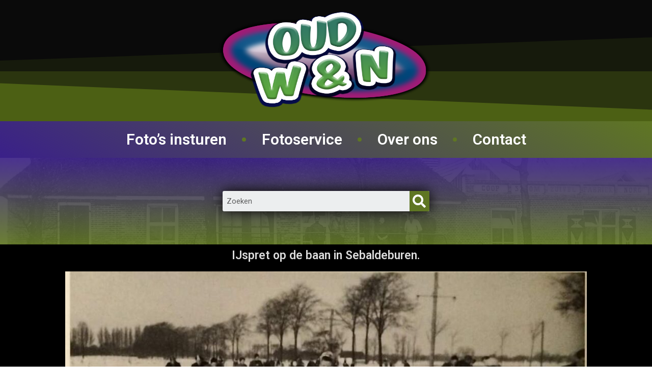

--- FILE ---
content_type: text/html; charset=UTF-8
request_url: https://oudwesterkwartiernoordenveld.nl/2023/01/29/ijspret-op-de-baan-in-sebaldeburen/
body_size: 12580
content:
<!DOCTYPE html>
<html class="html" lang="nl-NL">
<head>
	<meta charset="UTF-8">
	<link rel="profile" href="https://gmpg.org/xfn/11">

	<meta name='robots' content='index, follow, max-image-preview:large, max-snippet:-1, max-video-preview:-1' />
<meta name="viewport" content="width=device-width, initial-scale=1">
	<!-- This site is optimized with the Yoast SEO plugin v22.2 - https://yoast.com/wordpress/plugins/seo/ -->
	<title>IJspret op de baan in Sebaldeburen. - Oud Westerkwartier en Noordenveld</title>
	<link rel="canonical" href="https://oudwesterkwartiernoordenveld.nl/2023/01/29/ijspret-op-de-baan-in-sebaldeburen/" />
	<meta property="og:locale" content="nl_NL" />
	<meta property="og:type" content="article" />
	<meta property="og:title" content="IJspret op de baan in Sebaldeburen. - Oud Westerkwartier en Noordenveld" />
	<meta property="og:description" content="IJspret op de baan in Sebaldeburen. Moeder leert dochter de eerste wankele streken op het gladde ijs." />
	<meta property="og:url" content="https://oudwesterkwartiernoordenveld.nl/2023/01/29/ijspret-op-de-baan-in-sebaldeburen/" />
	<meta property="og:site_name" content="Oud Westerkwartier en Noordenveld" />
	<meta property="article:published_time" content="2023-01-29T13:33:15+00:00" />
	<meta property="article:modified_time" content="2023-01-29T13:33:16+00:00" />
	<meta property="og:image" content="https://oudwesterkwartiernoordenveld.nl/wp-content/uploads/2023/01/FB_IMG_1674999027482_wm.jpg" />
	<meta property="og:image:width" content="1080" />
	<meta property="og:image:height" content="721" />
	<meta property="og:image:type" content="image/jpeg" />
	<meta name="author" content="Gerard Van der Velde" />
	<meta name="twitter:card" content="summary_large_image" />
	<meta name="twitter:label1" content="Geschreven door" />
	<meta name="twitter:data1" content="Gerard Van der Velde" />
	<meta name="twitter:label2" content="Geschatte leestijd" />
	<meta name="twitter:data2" content="1 minuut" />
	<script type="application/ld+json" class="yoast-schema-graph">{"@context":"https://schema.org","@graph":[{"@type":"Article","@id":"https://oudwesterkwartiernoordenveld.nl/2023/01/29/ijspret-op-de-baan-in-sebaldeburen/#article","isPartOf":{"@id":"https://oudwesterkwartiernoordenveld.nl/2023/01/29/ijspret-op-de-baan-in-sebaldeburen/"},"author":{"name":"Gerard Van der Velde","@id":"https://oudwesterkwartiernoordenveld.nl/#/schema/person/e11a36b5dcf6dcba7665ff98b9e545e1"},"headline":"IJspret op de baan in Sebaldeburen.","datePublished":"2023-01-29T13:33:15+00:00","dateModified":"2023-01-29T13:33:16+00:00","mainEntityOfPage":{"@id":"https://oudwesterkwartiernoordenveld.nl/2023/01/29/ijspret-op-de-baan-in-sebaldeburen/"},"wordCount":23,"commentCount":0,"publisher":{"@id":"https://oudwesterkwartiernoordenveld.nl/#organization"},"image":{"@id":"https://oudwesterkwartiernoordenveld.nl/2023/01/29/ijspret-op-de-baan-in-sebaldeburen/#primaryimage"},"thumbnailUrl":"https://oudwesterkwartiernoordenveld.nl/wp-content/uploads/2023/01/FB_IMG_1674999027482_wm.jpg","articleSection":["Westerkwartier"],"inLanguage":"nl-NL","potentialAction":[{"@type":"CommentAction","name":"Comment","target":["https://oudwesterkwartiernoordenveld.nl/2023/01/29/ijspret-op-de-baan-in-sebaldeburen/#respond"]}]},{"@type":"WebPage","@id":"https://oudwesterkwartiernoordenveld.nl/2023/01/29/ijspret-op-de-baan-in-sebaldeburen/","url":"https://oudwesterkwartiernoordenveld.nl/2023/01/29/ijspret-op-de-baan-in-sebaldeburen/","name":"IJspret op de baan in Sebaldeburen. - Oud Westerkwartier en Noordenveld","isPartOf":{"@id":"https://oudwesterkwartiernoordenveld.nl/#website"},"primaryImageOfPage":{"@id":"https://oudwesterkwartiernoordenveld.nl/2023/01/29/ijspret-op-de-baan-in-sebaldeburen/#primaryimage"},"image":{"@id":"https://oudwesterkwartiernoordenveld.nl/2023/01/29/ijspret-op-de-baan-in-sebaldeburen/#primaryimage"},"thumbnailUrl":"https://oudwesterkwartiernoordenveld.nl/wp-content/uploads/2023/01/FB_IMG_1674999027482_wm.jpg","datePublished":"2023-01-29T13:33:15+00:00","dateModified":"2023-01-29T13:33:16+00:00","breadcrumb":{"@id":"https://oudwesterkwartiernoordenveld.nl/2023/01/29/ijspret-op-de-baan-in-sebaldeburen/#breadcrumb"},"inLanguage":"nl-NL","potentialAction":[{"@type":"ReadAction","target":["https://oudwesterkwartiernoordenveld.nl/2023/01/29/ijspret-op-de-baan-in-sebaldeburen/"]}]},{"@type":"ImageObject","inLanguage":"nl-NL","@id":"https://oudwesterkwartiernoordenveld.nl/2023/01/29/ijspret-op-de-baan-in-sebaldeburen/#primaryimage","url":"https://oudwesterkwartiernoordenveld.nl/wp-content/uploads/2023/01/FB_IMG_1674999027482_wm.jpg","contentUrl":"https://oudwesterkwartiernoordenveld.nl/wp-content/uploads/2023/01/FB_IMG_1674999027482_wm.jpg","width":1080,"height":721},{"@type":"BreadcrumbList","@id":"https://oudwesterkwartiernoordenveld.nl/2023/01/29/ijspret-op-de-baan-in-sebaldeburen/#breadcrumb","itemListElement":[{"@type":"ListItem","position":1,"name":"Home","item":"https://oudwesterkwartiernoordenveld.nl/"},{"@type":"ListItem","position":2,"name":"IJspret op de baan in Sebaldeburen."}]},{"@type":"WebSite","@id":"https://oudwesterkwartiernoordenveld.nl/#website","url":"https://oudwesterkwartiernoordenveld.nl/","name":"Oud Westerkwartier en Noordenveld","description":"Oude foto&#039;s uit Westerkwartier en Noordenveld","publisher":{"@id":"https://oudwesterkwartiernoordenveld.nl/#organization"},"potentialAction":[{"@type":"SearchAction","target":{"@type":"EntryPoint","urlTemplate":"https://oudwesterkwartiernoordenveld.nl/?s={search_term_string}"},"query-input":"required name=search_term_string"}],"inLanguage":"nl-NL"},{"@type":"Organization","@id":"https://oudwesterkwartiernoordenveld.nl/#organization","name":"Oud Westerkwartier en Noordenveld","url":"https://oudwesterkwartiernoordenveld.nl/","logo":{"@type":"ImageObject","inLanguage":"nl-NL","@id":"https://oudwesterkwartiernoordenveld.nl/#/schema/logo/image/","url":"https://oudwesterkwartiernoordenveld.nl/wp-content/uploads/2022/05/logo_v1.png","contentUrl":"https://oudwesterkwartiernoordenveld.nl/wp-content/uploads/2022/05/logo_v1.png","width":1920,"height":1080,"caption":"Oud Westerkwartier en Noordenveld"},"image":{"@id":"https://oudwesterkwartiernoordenveld.nl/#/schema/logo/image/"}},{"@type":"Person","@id":"https://oudwesterkwartiernoordenveld.nl/#/schema/person/e11a36b5dcf6dcba7665ff98b9e545e1","name":"Gerard Van der Velde","image":{"@type":"ImageObject","inLanguage":"nl-NL","@id":"https://oudwesterkwartiernoordenveld.nl/#/schema/person/image/","url":"https://secure.gravatar.com/avatar/209af360056cf6c2bcb064791406121e?s=96&d=mm&r=g","contentUrl":"https://secure.gravatar.com/avatar/209af360056cf6c2bcb064791406121e?s=96&d=mm&r=g","caption":"Gerard Van der Velde"},"url":"https://oudwesterkwartiernoordenveld.nl/author/gerard/"}]}</script>
	<!-- / Yoast SEO plugin. -->


<link rel="alternate" type="application/rss+xml" title="Oud Westerkwartier en Noordenveld &raquo; feed" href="https://oudwesterkwartiernoordenveld.nl/feed/" />
<link rel="alternate" type="application/rss+xml" title="Oud Westerkwartier en Noordenveld &raquo; reactiesfeed" href="https://oudwesterkwartiernoordenveld.nl/comments/feed/" />
<link rel="alternate" type="application/rss+xml" title="Oud Westerkwartier en Noordenveld &raquo; IJspret op de baan in Sebaldeburen. reactiesfeed" href="https://oudwesterkwartiernoordenveld.nl/2023/01/29/ijspret-op-de-baan-in-sebaldeburen/feed/" />
<script>
window._wpemojiSettings = {"baseUrl":"https:\/\/s.w.org\/images\/core\/emoji\/15.0.3\/72x72\/","ext":".png","svgUrl":"https:\/\/s.w.org\/images\/core\/emoji\/15.0.3\/svg\/","svgExt":".svg","source":{"concatemoji":"https:\/\/oudwesterkwartiernoordenveld.nl\/wp-includes\/js\/wp-emoji-release.min.js?ver=6.6.4"}};
/*! This file is auto-generated */
!function(i,n){var o,s,e;function c(e){try{var t={supportTests:e,timestamp:(new Date).valueOf()};sessionStorage.setItem(o,JSON.stringify(t))}catch(e){}}function p(e,t,n){e.clearRect(0,0,e.canvas.width,e.canvas.height),e.fillText(t,0,0);var t=new Uint32Array(e.getImageData(0,0,e.canvas.width,e.canvas.height).data),r=(e.clearRect(0,0,e.canvas.width,e.canvas.height),e.fillText(n,0,0),new Uint32Array(e.getImageData(0,0,e.canvas.width,e.canvas.height).data));return t.every(function(e,t){return e===r[t]})}function u(e,t,n){switch(t){case"flag":return n(e,"\ud83c\udff3\ufe0f\u200d\u26a7\ufe0f","\ud83c\udff3\ufe0f\u200b\u26a7\ufe0f")?!1:!n(e,"\ud83c\uddfa\ud83c\uddf3","\ud83c\uddfa\u200b\ud83c\uddf3")&&!n(e,"\ud83c\udff4\udb40\udc67\udb40\udc62\udb40\udc65\udb40\udc6e\udb40\udc67\udb40\udc7f","\ud83c\udff4\u200b\udb40\udc67\u200b\udb40\udc62\u200b\udb40\udc65\u200b\udb40\udc6e\u200b\udb40\udc67\u200b\udb40\udc7f");case"emoji":return!n(e,"\ud83d\udc26\u200d\u2b1b","\ud83d\udc26\u200b\u2b1b")}return!1}function f(e,t,n){var r="undefined"!=typeof WorkerGlobalScope&&self instanceof WorkerGlobalScope?new OffscreenCanvas(300,150):i.createElement("canvas"),a=r.getContext("2d",{willReadFrequently:!0}),o=(a.textBaseline="top",a.font="600 32px Arial",{});return e.forEach(function(e){o[e]=t(a,e,n)}),o}function t(e){var t=i.createElement("script");t.src=e,t.defer=!0,i.head.appendChild(t)}"undefined"!=typeof Promise&&(o="wpEmojiSettingsSupports",s=["flag","emoji"],n.supports={everything:!0,everythingExceptFlag:!0},e=new Promise(function(e){i.addEventListener("DOMContentLoaded",e,{once:!0})}),new Promise(function(t){var n=function(){try{var e=JSON.parse(sessionStorage.getItem(o));if("object"==typeof e&&"number"==typeof e.timestamp&&(new Date).valueOf()<e.timestamp+604800&&"object"==typeof e.supportTests)return e.supportTests}catch(e){}return null}();if(!n){if("undefined"!=typeof Worker&&"undefined"!=typeof OffscreenCanvas&&"undefined"!=typeof URL&&URL.createObjectURL&&"undefined"!=typeof Blob)try{var e="postMessage("+f.toString()+"("+[JSON.stringify(s),u.toString(),p.toString()].join(",")+"));",r=new Blob([e],{type:"text/javascript"}),a=new Worker(URL.createObjectURL(r),{name:"wpTestEmojiSupports"});return void(a.onmessage=function(e){c(n=e.data),a.terminate(),t(n)})}catch(e){}c(n=f(s,u,p))}t(n)}).then(function(e){for(var t in e)n.supports[t]=e[t],n.supports.everything=n.supports.everything&&n.supports[t],"flag"!==t&&(n.supports.everythingExceptFlag=n.supports.everythingExceptFlag&&n.supports[t]);n.supports.everythingExceptFlag=n.supports.everythingExceptFlag&&!n.supports.flag,n.DOMReady=!1,n.readyCallback=function(){n.DOMReady=!0}}).then(function(){return e}).then(function(){var e;n.supports.everything||(n.readyCallback(),(e=n.source||{}).concatemoji?t(e.concatemoji):e.wpemoji&&e.twemoji&&(t(e.twemoji),t(e.wpemoji)))}))}((window,document),window._wpemojiSettings);
</script>
<style id='wp-emoji-styles-inline-css'>

	img.wp-smiley, img.emoji {
		display: inline !important;
		border: none !important;
		box-shadow: none !important;
		height: 1em !important;
		width: 1em !important;
		margin: 0 0.07em !important;
		vertical-align: -0.1em !important;
		background: none !important;
		padding: 0 !important;
	}
</style>
<link rel='stylesheet' id='wp-block-library-css' href='https://oudwesterkwartiernoordenveld.nl/wp-includes/css/dist/block-library/style.min.css?ver=6.6.4' media='all' />
<style id='wp-block-library-theme-inline-css'>
.wp-block-audio :where(figcaption){color:#555;font-size:13px;text-align:center}.is-dark-theme .wp-block-audio :where(figcaption){color:#ffffffa6}.wp-block-audio{margin:0 0 1em}.wp-block-code{border:1px solid #ccc;border-radius:4px;font-family:Menlo,Consolas,monaco,monospace;padding:.8em 1em}.wp-block-embed :where(figcaption){color:#555;font-size:13px;text-align:center}.is-dark-theme .wp-block-embed :where(figcaption){color:#ffffffa6}.wp-block-embed{margin:0 0 1em}.blocks-gallery-caption{color:#555;font-size:13px;text-align:center}.is-dark-theme .blocks-gallery-caption{color:#ffffffa6}:root :where(.wp-block-image figcaption){color:#555;font-size:13px;text-align:center}.is-dark-theme :root :where(.wp-block-image figcaption){color:#ffffffa6}.wp-block-image{margin:0 0 1em}.wp-block-pullquote{border-bottom:4px solid;border-top:4px solid;color:currentColor;margin-bottom:1.75em}.wp-block-pullquote cite,.wp-block-pullquote footer,.wp-block-pullquote__citation{color:currentColor;font-size:.8125em;font-style:normal;text-transform:uppercase}.wp-block-quote{border-left:.25em solid;margin:0 0 1.75em;padding-left:1em}.wp-block-quote cite,.wp-block-quote footer{color:currentColor;font-size:.8125em;font-style:normal;position:relative}.wp-block-quote.has-text-align-right{border-left:none;border-right:.25em solid;padding-left:0;padding-right:1em}.wp-block-quote.has-text-align-center{border:none;padding-left:0}.wp-block-quote.is-large,.wp-block-quote.is-style-large,.wp-block-quote.is-style-plain{border:none}.wp-block-search .wp-block-search__label{font-weight:700}.wp-block-search__button{border:1px solid #ccc;padding:.375em .625em}:where(.wp-block-group.has-background){padding:1.25em 2.375em}.wp-block-separator.has-css-opacity{opacity:.4}.wp-block-separator{border:none;border-bottom:2px solid;margin-left:auto;margin-right:auto}.wp-block-separator.has-alpha-channel-opacity{opacity:1}.wp-block-separator:not(.is-style-wide):not(.is-style-dots){width:100px}.wp-block-separator.has-background:not(.is-style-dots){border-bottom:none;height:1px}.wp-block-separator.has-background:not(.is-style-wide):not(.is-style-dots){height:2px}.wp-block-table{margin:0 0 1em}.wp-block-table td,.wp-block-table th{word-break:normal}.wp-block-table :where(figcaption){color:#555;font-size:13px;text-align:center}.is-dark-theme .wp-block-table :where(figcaption){color:#ffffffa6}.wp-block-video :where(figcaption){color:#555;font-size:13px;text-align:center}.is-dark-theme .wp-block-video :where(figcaption){color:#ffffffa6}.wp-block-video{margin:0 0 1em}:root :where(.wp-block-template-part.has-background){margin-bottom:0;margin-top:0;padding:1.25em 2.375em}
</style>
<style id='classic-theme-styles-inline-css'>
/*! This file is auto-generated */
.wp-block-button__link{color:#fff;background-color:#32373c;border-radius:9999px;box-shadow:none;text-decoration:none;padding:calc(.667em + 2px) calc(1.333em + 2px);font-size:1.125em}.wp-block-file__button{background:#32373c;color:#fff;text-decoration:none}
</style>
<style id='global-styles-inline-css'>
:root{--wp--preset--aspect-ratio--square: 1;--wp--preset--aspect-ratio--4-3: 4/3;--wp--preset--aspect-ratio--3-4: 3/4;--wp--preset--aspect-ratio--3-2: 3/2;--wp--preset--aspect-ratio--2-3: 2/3;--wp--preset--aspect-ratio--16-9: 16/9;--wp--preset--aspect-ratio--9-16: 9/16;--wp--preset--color--black: #000000;--wp--preset--color--cyan-bluish-gray: #abb8c3;--wp--preset--color--white: #ffffff;--wp--preset--color--pale-pink: #f78da7;--wp--preset--color--vivid-red: #cf2e2e;--wp--preset--color--luminous-vivid-orange: #ff6900;--wp--preset--color--luminous-vivid-amber: #fcb900;--wp--preset--color--light-green-cyan: #7bdcb5;--wp--preset--color--vivid-green-cyan: #00d084;--wp--preset--color--pale-cyan-blue: #8ed1fc;--wp--preset--color--vivid-cyan-blue: #0693e3;--wp--preset--color--vivid-purple: #9b51e0;--wp--preset--gradient--vivid-cyan-blue-to-vivid-purple: linear-gradient(135deg,rgba(6,147,227,1) 0%,rgb(155,81,224) 100%);--wp--preset--gradient--light-green-cyan-to-vivid-green-cyan: linear-gradient(135deg,rgb(122,220,180) 0%,rgb(0,208,130) 100%);--wp--preset--gradient--luminous-vivid-amber-to-luminous-vivid-orange: linear-gradient(135deg,rgba(252,185,0,1) 0%,rgba(255,105,0,1) 100%);--wp--preset--gradient--luminous-vivid-orange-to-vivid-red: linear-gradient(135deg,rgba(255,105,0,1) 0%,rgb(207,46,46) 100%);--wp--preset--gradient--very-light-gray-to-cyan-bluish-gray: linear-gradient(135deg,rgb(238,238,238) 0%,rgb(169,184,195) 100%);--wp--preset--gradient--cool-to-warm-spectrum: linear-gradient(135deg,rgb(74,234,220) 0%,rgb(151,120,209) 20%,rgb(207,42,186) 40%,rgb(238,44,130) 60%,rgb(251,105,98) 80%,rgb(254,248,76) 100%);--wp--preset--gradient--blush-light-purple: linear-gradient(135deg,rgb(255,206,236) 0%,rgb(152,150,240) 100%);--wp--preset--gradient--blush-bordeaux: linear-gradient(135deg,rgb(254,205,165) 0%,rgb(254,45,45) 50%,rgb(107,0,62) 100%);--wp--preset--gradient--luminous-dusk: linear-gradient(135deg,rgb(255,203,112) 0%,rgb(199,81,192) 50%,rgb(65,88,208) 100%);--wp--preset--gradient--pale-ocean: linear-gradient(135deg,rgb(255,245,203) 0%,rgb(182,227,212) 50%,rgb(51,167,181) 100%);--wp--preset--gradient--electric-grass: linear-gradient(135deg,rgb(202,248,128) 0%,rgb(113,206,126) 100%);--wp--preset--gradient--midnight: linear-gradient(135deg,rgb(2,3,129) 0%,rgb(40,116,252) 100%);--wp--preset--font-size--small: 13px;--wp--preset--font-size--medium: 20px;--wp--preset--font-size--large: 36px;--wp--preset--font-size--x-large: 42px;--wp--preset--spacing--20: 0.44rem;--wp--preset--spacing--30: 0.67rem;--wp--preset--spacing--40: 1rem;--wp--preset--spacing--50: 1.5rem;--wp--preset--spacing--60: 2.25rem;--wp--preset--spacing--70: 3.38rem;--wp--preset--spacing--80: 5.06rem;--wp--preset--shadow--natural: 6px 6px 9px rgba(0, 0, 0, 0.2);--wp--preset--shadow--deep: 12px 12px 50px rgba(0, 0, 0, 0.4);--wp--preset--shadow--sharp: 6px 6px 0px rgba(0, 0, 0, 0.2);--wp--preset--shadow--outlined: 6px 6px 0px -3px rgba(255, 255, 255, 1), 6px 6px rgba(0, 0, 0, 1);--wp--preset--shadow--crisp: 6px 6px 0px rgba(0, 0, 0, 1);}:where(.is-layout-flex){gap: 0.5em;}:where(.is-layout-grid){gap: 0.5em;}body .is-layout-flex{display: flex;}.is-layout-flex{flex-wrap: wrap;align-items: center;}.is-layout-flex > :is(*, div){margin: 0;}body .is-layout-grid{display: grid;}.is-layout-grid > :is(*, div){margin: 0;}:where(.wp-block-columns.is-layout-flex){gap: 2em;}:where(.wp-block-columns.is-layout-grid){gap: 2em;}:where(.wp-block-post-template.is-layout-flex){gap: 1.25em;}:where(.wp-block-post-template.is-layout-grid){gap: 1.25em;}.has-black-color{color: var(--wp--preset--color--black) !important;}.has-cyan-bluish-gray-color{color: var(--wp--preset--color--cyan-bluish-gray) !important;}.has-white-color{color: var(--wp--preset--color--white) !important;}.has-pale-pink-color{color: var(--wp--preset--color--pale-pink) !important;}.has-vivid-red-color{color: var(--wp--preset--color--vivid-red) !important;}.has-luminous-vivid-orange-color{color: var(--wp--preset--color--luminous-vivid-orange) !important;}.has-luminous-vivid-amber-color{color: var(--wp--preset--color--luminous-vivid-amber) !important;}.has-light-green-cyan-color{color: var(--wp--preset--color--light-green-cyan) !important;}.has-vivid-green-cyan-color{color: var(--wp--preset--color--vivid-green-cyan) !important;}.has-pale-cyan-blue-color{color: var(--wp--preset--color--pale-cyan-blue) !important;}.has-vivid-cyan-blue-color{color: var(--wp--preset--color--vivid-cyan-blue) !important;}.has-vivid-purple-color{color: var(--wp--preset--color--vivid-purple) !important;}.has-black-background-color{background-color: var(--wp--preset--color--black) !important;}.has-cyan-bluish-gray-background-color{background-color: var(--wp--preset--color--cyan-bluish-gray) !important;}.has-white-background-color{background-color: var(--wp--preset--color--white) !important;}.has-pale-pink-background-color{background-color: var(--wp--preset--color--pale-pink) !important;}.has-vivid-red-background-color{background-color: var(--wp--preset--color--vivid-red) !important;}.has-luminous-vivid-orange-background-color{background-color: var(--wp--preset--color--luminous-vivid-orange) !important;}.has-luminous-vivid-amber-background-color{background-color: var(--wp--preset--color--luminous-vivid-amber) !important;}.has-light-green-cyan-background-color{background-color: var(--wp--preset--color--light-green-cyan) !important;}.has-vivid-green-cyan-background-color{background-color: var(--wp--preset--color--vivid-green-cyan) !important;}.has-pale-cyan-blue-background-color{background-color: var(--wp--preset--color--pale-cyan-blue) !important;}.has-vivid-cyan-blue-background-color{background-color: var(--wp--preset--color--vivid-cyan-blue) !important;}.has-vivid-purple-background-color{background-color: var(--wp--preset--color--vivid-purple) !important;}.has-black-border-color{border-color: var(--wp--preset--color--black) !important;}.has-cyan-bluish-gray-border-color{border-color: var(--wp--preset--color--cyan-bluish-gray) !important;}.has-white-border-color{border-color: var(--wp--preset--color--white) !important;}.has-pale-pink-border-color{border-color: var(--wp--preset--color--pale-pink) !important;}.has-vivid-red-border-color{border-color: var(--wp--preset--color--vivid-red) !important;}.has-luminous-vivid-orange-border-color{border-color: var(--wp--preset--color--luminous-vivid-orange) !important;}.has-luminous-vivid-amber-border-color{border-color: var(--wp--preset--color--luminous-vivid-amber) !important;}.has-light-green-cyan-border-color{border-color: var(--wp--preset--color--light-green-cyan) !important;}.has-vivid-green-cyan-border-color{border-color: var(--wp--preset--color--vivid-green-cyan) !important;}.has-pale-cyan-blue-border-color{border-color: var(--wp--preset--color--pale-cyan-blue) !important;}.has-vivid-cyan-blue-border-color{border-color: var(--wp--preset--color--vivid-cyan-blue) !important;}.has-vivid-purple-border-color{border-color: var(--wp--preset--color--vivid-purple) !important;}.has-vivid-cyan-blue-to-vivid-purple-gradient-background{background: var(--wp--preset--gradient--vivid-cyan-blue-to-vivid-purple) !important;}.has-light-green-cyan-to-vivid-green-cyan-gradient-background{background: var(--wp--preset--gradient--light-green-cyan-to-vivid-green-cyan) !important;}.has-luminous-vivid-amber-to-luminous-vivid-orange-gradient-background{background: var(--wp--preset--gradient--luminous-vivid-amber-to-luminous-vivid-orange) !important;}.has-luminous-vivid-orange-to-vivid-red-gradient-background{background: var(--wp--preset--gradient--luminous-vivid-orange-to-vivid-red) !important;}.has-very-light-gray-to-cyan-bluish-gray-gradient-background{background: var(--wp--preset--gradient--very-light-gray-to-cyan-bluish-gray) !important;}.has-cool-to-warm-spectrum-gradient-background{background: var(--wp--preset--gradient--cool-to-warm-spectrum) !important;}.has-blush-light-purple-gradient-background{background: var(--wp--preset--gradient--blush-light-purple) !important;}.has-blush-bordeaux-gradient-background{background: var(--wp--preset--gradient--blush-bordeaux) !important;}.has-luminous-dusk-gradient-background{background: var(--wp--preset--gradient--luminous-dusk) !important;}.has-pale-ocean-gradient-background{background: var(--wp--preset--gradient--pale-ocean) !important;}.has-electric-grass-gradient-background{background: var(--wp--preset--gradient--electric-grass) !important;}.has-midnight-gradient-background{background: var(--wp--preset--gradient--midnight) !important;}.has-small-font-size{font-size: var(--wp--preset--font-size--small) !important;}.has-medium-font-size{font-size: var(--wp--preset--font-size--medium) !important;}.has-large-font-size{font-size: var(--wp--preset--font-size--large) !important;}.has-x-large-font-size{font-size: var(--wp--preset--font-size--x-large) !important;}
:where(.wp-block-post-template.is-layout-flex){gap: 1.25em;}:where(.wp-block-post-template.is-layout-grid){gap: 1.25em;}
:where(.wp-block-columns.is-layout-flex){gap: 2em;}:where(.wp-block-columns.is-layout-grid){gap: 2em;}
:root :where(.wp-block-pullquote){font-size: 1.5em;line-height: 1.6;}
</style>
<link rel='stylesheet' id='font-awesome-css' href='https://oudwesterkwartiernoordenveld.nl/wp-content/themes/oceanwp/assets/fonts/fontawesome/css/all.min.css?ver=5.15.1' media='all' />
<link rel='stylesheet' id='simple-line-icons-css' href='https://oudwesterkwartiernoordenveld.nl/wp-content/themes/oceanwp/assets/css/third/simple-line-icons.min.css?ver=2.4.0' media='all' />
<link rel='stylesheet' id='oceanwp-style-css' href='https://oudwesterkwartiernoordenveld.nl/wp-content/themes/oceanwp/assets/css/style.min.css?ver=3.5.0' media='all' />
<link rel='stylesheet' id='elementor-icons-css' href='https://oudwesterkwartiernoordenveld.nl/wp-content/plugins/elementor/assets/lib/eicons/css/elementor-icons.min.css?ver=5.29.0' media='all' />
<link rel='stylesheet' id='elementor-frontend-css' href='https://oudwesterkwartiernoordenveld.nl/wp-content/plugins/elementor/assets/css/frontend-lite.min.css?ver=3.20.1' media='all' />
<link rel='stylesheet' id='swiper-css' href='https://oudwesterkwartiernoordenveld.nl/wp-content/plugins/elementor/assets/lib/swiper/v8/css/swiper.min.css?ver=8.4.5' media='all' />
<link rel='stylesheet' id='elementor-post-7-css' href='https://oudwesterkwartiernoordenveld.nl/wp-content/uploads/elementor/css/post-7.css?ver=1710581825' media='all' />
<link rel='stylesheet' id='elementor-pro-css' href='https://oudwesterkwartiernoordenveld.nl/wp-content/plugins/elementor-pro/assets/css/frontend-lite.min.css?ver=3.7.3' media='all' />
<link rel='stylesheet' id='elementor-global-css' href='https://oudwesterkwartiernoordenveld.nl/wp-content/uploads/elementor/css/global.css?ver=1710581826' media='all' />
<link rel='stylesheet' id='elementor-post-738-css' href='https://oudwesterkwartiernoordenveld.nl/wp-content/uploads/elementor/css/post-738.css?ver=1710581826' media='all' />
<link rel='stylesheet' id='elementor-post-18-css' href='https://oudwesterkwartiernoordenveld.nl/wp-content/uploads/elementor/css/post-18.css?ver=1710581826' media='all' />
<link rel='stylesheet' id='elementor-post-50-css' href='https://oudwesterkwartiernoordenveld.nl/wp-content/uploads/elementor/css/post-50.css?ver=1710581826' media='all' />
<link rel='stylesheet' id='google-fonts-1-css' href='https://fonts.googleapis.com/css?family=Roboto%3A100%2C100italic%2C200%2C200italic%2C300%2C300italic%2C400%2C400italic%2C500%2C500italic%2C600%2C600italic%2C700%2C700italic%2C800%2C800italic%2C900%2C900italic%7CRoboto+Slab%3A100%2C100italic%2C200%2C200italic%2C300%2C300italic%2C400%2C400italic%2C500%2C500italic%2C600%2C600italic%2C700%2C700italic%2C800%2C800italic%2C900%2C900italic&#038;display=auto&#038;ver=6.6.4' media='all' />
<link rel='stylesheet' id='elementor-icons-shared-0-css' href='https://oudwesterkwartiernoordenveld.nl/wp-content/plugins/elementor/assets/lib/font-awesome/css/fontawesome.min.css?ver=5.15.3' media='all' />
<link rel='stylesheet' id='elementor-icons-fa-solid-css' href='https://oudwesterkwartiernoordenveld.nl/wp-content/plugins/elementor/assets/lib/font-awesome/css/solid.min.css?ver=5.15.3' media='all' />
<link rel="preconnect" href="https://fonts.gstatic.com/" crossorigin><script src="https://oudwesterkwartiernoordenveld.nl/wp-content/plugins/jquery-updater/js/jquery-3.7.1.min.js?ver=3.7.1" id="jquery-core-js"></script>
<script src="https://oudwesterkwartiernoordenveld.nl/wp-content/plugins/jquery-updater/js/jquery-migrate-3.4.1.min.js?ver=3.4.1" id="jquery-migrate-js"></script>
<script id="wp-statistics-tracker-js-extra">
var WP_Statistics_Tracker_Object = {"hitRequestUrl":"https:\/\/oudwesterkwartiernoordenveld.nl\/wp-json\/wp-statistics\/v2\/hit?wp_statistics_hit_rest=yes&track_all=1&current_page_type=post&current_page_id=1232&search_query&page_uri=LzIwMjMvMDEvMjkvaWpzcHJldC1vcC1kZS1iYWFuLWluLXNlYmFsZGVidXJlbi8","keepOnlineRequestUrl":"https:\/\/oudwesterkwartiernoordenveld.nl\/wp-json\/wp-statistics\/v2\/online?wp_statistics_hit_rest=yes&track_all=1&current_page_type=post&current_page_id=1232&search_query&page_uri=LzIwMjMvMDEvMjkvaWpzcHJldC1vcC1kZS1iYWFuLWluLXNlYmFsZGVidXJlbi8","option":{"dntEnabled":false,"cacheCompatibility":""}};
</script>
<script src="https://oudwesterkwartiernoordenveld.nl/wp-content/plugins/wp-statistics/assets/js/tracker.js?ver=6.6.4" id="wp-statistics-tracker-js"></script>
<link rel="https://api.w.org/" href="https://oudwesterkwartiernoordenveld.nl/wp-json/" /><link rel="alternate" title="JSON" type="application/json" href="https://oudwesterkwartiernoordenveld.nl/wp-json/wp/v2/posts/1232" /><link rel="EditURI" type="application/rsd+xml" title="RSD" href="https://oudwesterkwartiernoordenveld.nl/xmlrpc.php?rsd" />
<meta name="generator" content="WordPress 6.6.4" />
<link rel='shortlink' href='https://oudwesterkwartiernoordenveld.nl/?p=1232' />
<link rel="alternate" title="oEmbed (JSON)" type="application/json+oembed" href="https://oudwesterkwartiernoordenveld.nl/wp-json/oembed/1.0/embed?url=https%3A%2F%2Foudwesterkwartiernoordenveld.nl%2F2023%2F01%2F29%2Fijspret-op-de-baan-in-sebaldeburen%2F" />
<link rel="alternate" title="oEmbed (XML)" type="text/xml+oembed" href="https://oudwesterkwartiernoordenveld.nl/wp-json/oembed/1.0/embed?url=https%3A%2F%2Foudwesterkwartiernoordenveld.nl%2F2023%2F01%2F29%2Fijspret-op-de-baan-in-sebaldeburen%2F&#038;format=xml" />
<!-- Analytics by WP Statistics v14.5.2 - https://wp-statistics.com/ -->
<meta name="generator" content="Elementor 3.20.1; features: e_optimized_assets_loading, e_optimized_css_loading, additional_custom_breakpoints, block_editor_assets_optimize, e_image_loading_optimization; settings: css_print_method-external, google_font-enabled, font_display-auto">
			<meta name="theme-color" content="#020101">
			<link rel="icon" href="https://oudwesterkwartiernoordenveld.nl/wp-content/uploads/2022/05/cropped-facebook_profile-32x32.jpg" sizes="32x32" />
<link rel="icon" href="https://oudwesterkwartiernoordenveld.nl/wp-content/uploads/2022/05/cropped-facebook_profile-192x192.jpg" sizes="192x192" />
<link rel="apple-touch-icon" href="https://oudwesterkwartiernoordenveld.nl/wp-content/uploads/2022/05/cropped-facebook_profile-180x180.jpg" />
<meta name="msapplication-TileImage" content="https://oudwesterkwartiernoordenveld.nl/wp-content/uploads/2022/05/cropped-facebook_profile-270x270.jpg" />
<!-- OceanWP CSS -->
<style type="text/css">
/* General CSS */table th,table td,hr,.content-area,body.content-left-sidebar #content-wrap .content-area,.content-left-sidebar .content-area,#top-bar-wrap,#site-header,#site-header.top-header #search-toggle,.dropdown-menu ul li,.centered-minimal-page-header,.blog-entry.post,.blog-entry.grid-entry .blog-entry-inner,.blog-entry.thumbnail-entry .blog-entry-bottom,.single-post .entry-title,.single .entry-share-wrap .entry-share,.single .entry-share,.single .entry-share ul li a,.single nav.post-navigation,.single nav.post-navigation .nav-links .nav-previous,#author-bio,#author-bio .author-bio-avatar,#author-bio .author-bio-social li a,#related-posts,#comments,.comment-body,#respond #cancel-comment-reply-link,#blog-entries .type-page,.page-numbers a,.page-numbers span:not(.elementor-screen-only),.page-links span,body #wp-calendar caption,body #wp-calendar th,body #wp-calendar tbody,body .contact-info-widget.default i,body .contact-info-widget.big-icons i,body .posts-thumbnails-widget li,body .tagcloud a{border-color:#0a0a0a}body .contact-info-widget.big-icons .owp-icon,body .contact-info-widget.default .owp-icon{border-color:#0a0a0a}#scroll-top{bottom:50px}#scroll-top{width:58px;height:58px;line-height:58px}#scroll-top{font-size:51px}#scroll-top .owp-icon{width:51px;height:51px}#scroll-top{border-radius:44px}#scroll-top{background-color:#3a2089}#scroll-top:hover{background-color:#537540}.page-numbers a,.page-numbers span:not(.elementor-screen-only),.page-links span{background-color:#000000}body .theme-button,body input[type="submit"],body button[type="submit"],body button,body .button,body div.wpforms-container-full .wpforms-form input[type=submit],body div.wpforms-container-full .wpforms-form button[type=submit],body div.wpforms-container-full .wpforms-form .wpforms-page-button{color:#0a0a0a}/* Header CSS */#site-header,.has-transparent-header .is-sticky #site-header,.has-vh-transparent .is-sticky #site-header.vertical-header,#searchform-header-replace{background-color:#0a0a0a}#site-header{border-color:#0a0a0a}#site-header.has-header-media .overlay-header-media{background-color:rgba(0,0,0,0.5)}/* Top Bar CSS */#top-bar-wrap,.oceanwp-top-bar-sticky{background-color:#0a0a0a}
</style></head>

<body class="post-template-default single single-post postid-1232 single-format-standard wp-custom-logo wp-embed-responsive oceanwp-theme dropdown-mobile boxed-layout wrap-boxshadow no-header-border default-breakpoint content-full-screen post-in-category-westerkwartier page-header-disabled elementor-default elementor-kit-7 elementor-page-50" >

	
	
	<div id="outer-wrap" class="site clr">

		<a class="skip-link screen-reader-text" href="#main">Ga naar inhoud</a>

		
		<div id="wrap" class="clr">

			
			
<header id="site-header" class="clr" data-height="0" role="banner">

			<div data-elementor-type="header" data-elementor-id="738" class="elementor elementor-738 elementor-location-header">
					<div class="elementor-section-wrap">
								<section class="elementor-section elementor-top-section elementor-element elementor-element-64c42db elementor-section-boxed elementor-section-height-default elementor-section-height-default" data-id="64c42db" data-element_type="section" data-settings="{&quot;shape_divider_bottom&quot;:&quot;opacity-tilt&quot;}">
					<div class="elementor-shape elementor-shape-bottom" data-negative="false">
			<svg xmlns="http://www.w3.org/2000/svg" viewBox="0 0 2600 131.1" preserveAspectRatio="none">
	<path class="elementor-shape-fill" d="M0 0L2600 0 2600 69.1 0 0z"/>
	<path class="elementor-shape-fill" style="opacity:0.5" d="M0 0L2600 0 2600 69.1 0 69.1z"/>
	<path class="elementor-shape-fill" style="opacity:0.25" d="M2600 0L0 0 0 130.1 2600 69.1z"/>
</svg>		</div>
					<div class="elementor-container elementor-column-gap-default">
					<div class="elementor-column elementor-col-100 elementor-top-column elementor-element elementor-element-3304692" data-id="3304692" data-element_type="column">
			<div class="elementor-widget-wrap elementor-element-populated">
						<div class="elementor-element elementor-element-c78ad93 elementor-widget elementor-widget-theme-site-logo elementor-widget-image" data-id="c78ad93" data-element_type="widget" data-widget_type="theme-site-logo.default">
				<div class="elementor-widget-container">
			<style>/*! elementor - v3.20.0 - 13-03-2024 */
.elementor-widget-image{text-align:center}.elementor-widget-image a{display:inline-block}.elementor-widget-image a img[src$=".svg"]{width:48px}.elementor-widget-image img{vertical-align:middle;display:inline-block}</style>											<a href="https://oudwesterkwartiernoordenveld.nl">
							<img width="1920" height="1080" src="https://oudwesterkwartiernoordenveld.nl/wp-content/uploads/2022/05/logo_v1.png" class="attachment-full size-full wp-image-9" alt="Het logo van Oud Westerkwartier en Noordenveld" srcset="https://oudwesterkwartiernoordenveld.nl/wp-content/uploads/2022/05/logo_v1.png 1920w, https://oudwesterkwartiernoordenveld.nl/wp-content/uploads/2022/05/logo_v1-300x169.png 300w, https://oudwesterkwartiernoordenveld.nl/wp-content/uploads/2022/05/logo_v1-1024x576.png 1024w, https://oudwesterkwartiernoordenveld.nl/wp-content/uploads/2022/05/logo_v1-768x432.png 768w, https://oudwesterkwartiernoordenveld.nl/wp-content/uploads/2022/05/logo_v1-1536x864.png 1536w, https://oudwesterkwartiernoordenveld.nl/wp-content/uploads/2022/05/logo_v1-800x450.png 800w" sizes="(max-width: 1920px) 100vw, 1920px" />								</a>
													</div>
				</div>
					</div>
		</div>
					</div>
		</section>
				<section class="elementor-section elementor-top-section elementor-element elementor-element-d9744bb elementor-section-full_width elementor-section-height-min-height elementor-section-height-default elementor-section-items-middle" data-id="d9744bb" data-element_type="section">
							<div class="elementor-background-overlay"></div>
							<div class="elementor-container elementor-column-gap-default">
					<div class="elementor-column elementor-col-100 elementor-top-column elementor-element elementor-element-a3429ad" data-id="a3429ad" data-element_type="column">
			<div class="elementor-widget-wrap elementor-element-populated">
						<div class="elementor-element elementor-element-456e758 elementor-nav-menu__align-center elementor-nav-menu--dropdown-tablet elementor-nav-menu__text-align-aside elementor-nav-menu--toggle elementor-nav-menu--burger elementor-widget elementor-widget-nav-menu" data-id="456e758" data-element_type="widget" data-settings="{&quot;layout&quot;:&quot;horizontal&quot;,&quot;submenu_icon&quot;:{&quot;value&quot;:&quot;&lt;i class=\&quot;fas fa-caret-down\&quot;&gt;&lt;\/i&gt;&quot;,&quot;library&quot;:&quot;fa-solid&quot;},&quot;toggle&quot;:&quot;burger&quot;}" data-widget_type="nav-menu.default">
				<div class="elementor-widget-container">
			<link rel="stylesheet" href="https://oudwesterkwartiernoordenveld.nl/wp-content/plugins/elementor-pro/assets/css/widget-nav-menu.min.css">			<nav migration_allowed="1" migrated="0" role="navigation" class="elementor-nav-menu--main elementor-nav-menu__container elementor-nav-menu--layout-horizontal e--pointer-text e--animation-grow">
				<ul id="menu-1-456e758" class="elementor-nav-menu"><li class="menu-item menu-item-type-post_type menu-item-object-page menu-item-242"><a href="https://oudwesterkwartiernoordenveld.nl/fotos-insturen/" class="elementor-item">Foto’s insturen</a></li>
<li class="menu-item menu-item-type-post_type menu-item-object-page menu-item-240"><a href="https://oudwesterkwartiernoordenveld.nl/fotoservice/" class="elementor-item">Fotoservice</a></li>
<li class="menu-item menu-item-type-post_type menu-item-object-page menu-item-241"><a href="https://oudwesterkwartiernoordenveld.nl/over-ons/" class="elementor-item">Over ons</a></li>
<li class="menu-item menu-item-type-post_type menu-item-object-page menu-item-243"><a href="https://oudwesterkwartiernoordenveld.nl/contact/" class="elementor-item">Contact</a></li>
</ul>			</nav>
					<div class="elementor-menu-toggle" role="button" tabindex="0" aria-label="Menu Toggle" aria-expanded="false">
			<i aria-hidden="true" role="presentation" class="elementor-menu-toggle__icon--open eicon-menu-bar"></i><i aria-hidden="true" role="presentation" class="elementor-menu-toggle__icon--close eicon-close"></i>			<span class="elementor-screen-only">Menu</span>
		</div>
			<nav class="elementor-nav-menu--dropdown elementor-nav-menu__container" role="navigation" aria-hidden="true">
				<ul id="menu-2-456e758" class="elementor-nav-menu"><li class="menu-item menu-item-type-post_type menu-item-object-page menu-item-242"><a href="https://oudwesterkwartiernoordenveld.nl/fotos-insturen/" class="elementor-item" tabindex="-1">Foto’s insturen</a></li>
<li class="menu-item menu-item-type-post_type menu-item-object-page menu-item-240"><a href="https://oudwesterkwartiernoordenveld.nl/fotoservice/" class="elementor-item" tabindex="-1">Fotoservice</a></li>
<li class="menu-item menu-item-type-post_type menu-item-object-page menu-item-241"><a href="https://oudwesterkwartiernoordenveld.nl/over-ons/" class="elementor-item" tabindex="-1">Over ons</a></li>
<li class="menu-item menu-item-type-post_type menu-item-object-page menu-item-243"><a href="https://oudwesterkwartiernoordenveld.nl/contact/" class="elementor-item" tabindex="-1">Contact</a></li>
</ul>			</nav>
				</div>
				</div>
					</div>
		</div>
					</div>
		</section>
				<section class="elementor-section elementor-top-section elementor-element elementor-element-a62e6b6 elementor-section-full_width elementor-section-height-min-height elementor-section-height-default elementor-section-items-middle" data-id="a62e6b6" data-element_type="section" data-settings="{&quot;background_background&quot;:&quot;slideshow&quot;,&quot;background_slideshow_gallery&quot;:[{&quot;id&quot;:25,&quot;url&quot;:&quot;https:\/\/oudwesterkwartiernoordenveld.nl\/wp-content\/uploads\/2022\/05\/zuivelfabriek-Norg.jpg&quot;},{&quot;id&quot;:72,&quot;url&quot;:&quot;https:\/\/oudwesterkwartiernoordenveld.nl\/wp-content\/uploads\/2022\/05\/Kruidenierswinkel-Boonstra-Sebaldeburen.jpg&quot;},{&quot;id&quot;:76,&quot;url&quot;:&quot;https:\/\/oudwesterkwartiernoordenveld.nl\/wp-content\/uploads\/2022\/05\/Antiekhandel-Alkema-Tolbert.jpg&quot;}],&quot;background_slideshow_slide_transition&quot;:&quot;slide_down&quot;,&quot;background_slideshow_loop&quot;:&quot;yes&quot;,&quot;background_slideshow_slide_duration&quot;:5000,&quot;background_slideshow_transition_duration&quot;:500}">
							<div class="elementor-background-overlay"></div>
							<div class="elementor-container elementor-column-gap-default">
					<div class="elementor-column elementor-col-33 elementor-top-column elementor-element elementor-element-1fd1b13" data-id="1fd1b13" data-element_type="column">
			<div class="elementor-widget-wrap">
							</div>
		</div>
				<div class="elementor-column elementor-col-33 elementor-top-column elementor-element elementor-element-f5097fd" data-id="f5097fd" data-element_type="column">
			<div class="elementor-widget-wrap elementor-element-populated">
						<div class="elementor-element elementor-element-c6c192a elementor-search-form--skin-classic elementor-search-form--button-type-icon elementor-search-form--icon-search elementor-widget elementor-widget-search-form" data-id="c6c192a" data-element_type="widget" data-settings="{&quot;skin&quot;:&quot;classic&quot;}" data-widget_type="search-form.default">
				<div class="elementor-widget-container">
			<link rel="stylesheet" href="https://oudwesterkwartiernoordenveld.nl/wp-content/plugins/elementor-pro/assets/css/widget-theme-elements.min.css">		<form class="elementor-search-form" role="search" action="https://oudwesterkwartiernoordenveld.nl" method="get">
									<div class="elementor-search-form__container">
								<input placeholder="Zoeken" class="elementor-search-form__input" type="search" name="s" title="Search" value="">
													<button class="elementor-search-form__submit" type="submit" title="Search" aria-label="Search">
													<i aria-hidden="true" class="fas fa-search"></i>							<span class="elementor-screen-only">Search</span>
											</button>
											</div>
		</form>
				</div>
				</div>
					</div>
		</div>
				<div class="elementor-column elementor-col-33 elementor-top-column elementor-element elementor-element-8cb8a8d" data-id="8cb8a8d" data-element_type="column">
			<div class="elementor-widget-wrap">
							</div>
		</div>
					</div>
		</section>
							</div>
				</div>
		
</header><!-- #site-header -->


			
			<main id="main" class="site-main clr" role="main">

				
	
	<div id="content-wrap" class="container clr">

		
		<div id="primary" class="content-area clr">

			
			<div id="content" class="site-content clr">

				
						<div data-elementor-type="single-page" data-elementor-id="50" class="elementor elementor-50 elementor-location-single post-1232 post type-post status-publish format-standard has-post-thumbnail hentry category-westerkwartier entry has-media">
					<div class="elementor-section-wrap">
								<section class="elementor-section elementor-top-section elementor-element elementor-element-2a0b1e2 elementor-section-boxed elementor-section-height-default elementor-section-height-default" data-id="2a0b1e2" data-element_type="section">
							<div class="elementor-background-overlay"></div>
							<div class="elementor-container elementor-column-gap-default">
					<div class="elementor-column elementor-col-100 elementor-top-column elementor-element elementor-element-ff906cc" data-id="ff906cc" data-element_type="column">
			<div class="elementor-widget-wrap elementor-element-populated">
						<div class="elementor-element elementor-element-5b0fbed elementor-widget elementor-widget-theme-post-title elementor-page-title elementor-widget-heading" data-id="5b0fbed" data-element_type="widget" data-widget_type="theme-post-title.default">
				<div class="elementor-widget-container">
			<style>/*! elementor - v3.20.0 - 13-03-2024 */
.elementor-heading-title{padding:0;margin:0;line-height:1}.elementor-widget-heading .elementor-heading-title[class*=elementor-size-]>a{color:inherit;font-size:inherit;line-height:inherit}.elementor-widget-heading .elementor-heading-title.elementor-size-small{font-size:15px}.elementor-widget-heading .elementor-heading-title.elementor-size-medium{font-size:19px}.elementor-widget-heading .elementor-heading-title.elementor-size-large{font-size:29px}.elementor-widget-heading .elementor-heading-title.elementor-size-xl{font-size:39px}.elementor-widget-heading .elementor-heading-title.elementor-size-xxl{font-size:59px}</style><h1 class="elementor-heading-title elementor-size-default">IJspret op de baan in Sebaldeburen.</h1>		</div>
				</div>
					</div>
		</div>
					</div>
		</section>
				<section class="elementor-section elementor-top-section elementor-element elementor-element-3910d9b elementor-section-height-min-height elementor-section-boxed elementor-section-height-default elementor-section-items-middle" data-id="3910d9b" data-element_type="section" data-settings="{&quot;background_background&quot;:&quot;classic&quot;}">
						<div class="elementor-container elementor-column-gap-default">
					<div class="elementor-column elementor-col-100 elementor-top-column elementor-element elementor-element-def2b17" data-id="def2b17" data-element_type="column">
			<div class="elementor-widget-wrap elementor-element-populated">
						<div class="elementor-element elementor-element-70f5d79 elementor-widget elementor-widget-theme-post-featured-image elementor-widget-image" data-id="70f5d79" data-element_type="widget" data-widget_type="theme-post-featured-image.default">
				<div class="elementor-widget-container">
													<img width="1024" height="684" src="https://oudwesterkwartiernoordenveld.nl/wp-content/uploads/2023/01/FB_IMG_1674999027482_wm-1024x684.jpg" class="attachment-large size-large wp-image-1233" alt="" srcset="https://oudwesterkwartiernoordenveld.nl/wp-content/uploads/2023/01/FB_IMG_1674999027482_wm-1024x684.jpg 1024w, https://oudwesterkwartiernoordenveld.nl/wp-content/uploads/2023/01/FB_IMG_1674999027482_wm-300x200.jpg 300w, https://oudwesterkwartiernoordenveld.nl/wp-content/uploads/2023/01/FB_IMG_1674999027482_wm-768x513.jpg 768w, https://oudwesterkwartiernoordenveld.nl/wp-content/uploads/2023/01/FB_IMG_1674999027482_wm.jpg 1080w" sizes="(max-width: 1024px) 100vw, 1024px" />													</div>
				</div>
					</div>
		</div>
					</div>
		</section>
				<section class="elementor-section elementor-top-section elementor-element elementor-element-f52ea0a elementor-section-boxed elementor-section-height-default elementor-section-height-default" data-id="f52ea0a" data-element_type="section" data-settings="{&quot;background_background&quot;:&quot;classic&quot;}">
						<div class="elementor-container elementor-column-gap-default">
					<div class="elementor-column elementor-col-100 elementor-top-column elementor-element elementor-element-ee9347c" data-id="ee9347c" data-element_type="column">
			<div class="elementor-widget-wrap elementor-element-populated">
						<div class="elementor-element elementor-element-478138b elementor-widget elementor-widget-theme-post-content" data-id="478138b" data-element_type="widget" data-widget_type="theme-post-content.default">
				<div class="elementor-widget-container">
			
<p>IJspret op de baan in Sebaldeburen. Moeder leert dochter de eerste wankele streken op het gladde ijs.</p>
		</div>
				</div>
					</div>
		</div>
					</div>
		</section>
				<section class="elementor-section elementor-top-section elementor-element elementor-element-8803161 elementor-section-height-min-height elementor-section-boxed elementor-section-height-default elementor-section-items-middle" data-id="8803161" data-element_type="section" data-settings="{&quot;background_background&quot;:&quot;classic&quot;}">
						<div class="elementor-container elementor-column-gap-default">
					<div class="elementor-column elementor-col-100 elementor-top-column elementor-element elementor-element-4dfc005" data-id="4dfc005" data-element_type="column">
			<div class="elementor-widget-wrap elementor-element-populated">
						<div class="elementor-element elementor-element-3d7daac elementor-post-navigation-borders-yes elementor-widget elementor-widget-post-navigation" data-id="3d7daac" data-element_type="widget" data-widget_type="post-navigation.default">
				<div class="elementor-widget-container">
					<div class="elementor-post-navigation">
			<div class="elementor-post-navigation__prev elementor-post-navigation__link">
				<a href="https://oudwesterkwartiernoordenveld.nl/2023/01/26/het-gerenoveerde-kerkplein-in-doezum-1982/" rel="prev"><span class="post-navigation__arrow-wrapper post-navigation__arrow-prev"><i class="fa fa-chevron-circle-left" aria-hidden="true"></i><span class="elementor-screen-only">Prev</span></span><span class="elementor-post-navigation__link__prev"><span class="post-navigation__prev--label">Terug</span><span class="post-navigation__prev--title">Het gerenoveerde Kerkplein in Doezum (1982).</span></span></a>			</div>
							<div class="elementor-post-navigation__separator-wrapper">
					<div class="elementor-post-navigation__separator"></div>
				</div>
						<div class="elementor-post-navigation__next elementor-post-navigation__link">
				<a href="https://oudwesterkwartiernoordenveld.nl/2023/02/01/een-luchtfoto-van-noordwijk-gemaakt-omstreeks-1948/" rel="next"><span class="elementor-post-navigation__link__next"><span class="post-navigation__next--label">Volgende</span><span class="post-navigation__next--title">Een luchtfoto van Noordwijk gemaakt omstreeks 1948</span></span><span class="post-navigation__arrow-wrapper post-navigation__arrow-next"><i class="fa fa-chevron-circle-right" aria-hidden="true"></i><span class="elementor-screen-only">Next</span></span></a>			</div>
		</div>
				</div>
				</div>
					</div>
		</div>
					</div>
		</section>
							</div>
				</div>
		
				
			</div><!-- #content -->

			
		</div><!-- #primary -->

		
	</div><!-- #content-wrap -->

	

	</main><!-- #main -->

	
	
			<div data-elementor-type="footer" data-elementor-id="18" class="elementor elementor-18 elementor-location-footer">
					<div class="elementor-section-wrap">
								<section class="elementor-section elementor-top-section elementor-element elementor-element-4970d20 elementor-section-full_width elementor-section-height-min-height elementor-section-height-default elementor-section-items-middle" data-id="4970d20" data-element_type="section" data-settings="{&quot;background_background&quot;:&quot;slideshow&quot;,&quot;background_slideshow_gallery&quot;:[{&quot;id&quot;:151,&quot;url&quot;:&quot;https:\/\/clubdedaltons.online\/wp-content\/uploads\/2022\/05\/gedemte-haven-roden-1966.jpg&quot;},{&quot;id&quot;:76,&quot;url&quot;:&quot;https:\/\/clubdedaltons.online\/wp-content\/uploads\/2022\/05\/Antiekhandel-Alkema-Tolbert.jpg&quot;},{&quot;id&quot;:72,&quot;url&quot;:&quot;https:\/\/clubdedaltons.online\/wp-content\/uploads\/2022\/05\/Kruidenierswinkel-Boonstra-Sebaldeburen.jpg&quot;},{&quot;id&quot;:25,&quot;url&quot;:&quot;https:\/\/clubdedaltons.online\/wp-content\/uploads\/2022\/05\/zuivelfabriek-Norg.jpg&quot;}],&quot;shape_divider_bottom&quot;:&quot;opacity-tilt&quot;,&quot;background_slideshow_loop&quot;:&quot;yes&quot;,&quot;background_slideshow_slide_duration&quot;:5000,&quot;background_slideshow_slide_transition&quot;:&quot;fade&quot;,&quot;background_slideshow_transition_duration&quot;:500}">
							<div class="elementor-background-overlay"></div>
						<div class="elementor-shape elementor-shape-bottom" data-negative="false">
			<svg xmlns="http://www.w3.org/2000/svg" viewBox="0 0 2600 131.1" preserveAspectRatio="none">
	<path class="elementor-shape-fill" d="M0 0L2600 0 2600 69.1 0 0z"/>
	<path class="elementor-shape-fill" style="opacity:0.5" d="M0 0L2600 0 2600 69.1 0 69.1z"/>
	<path class="elementor-shape-fill" style="opacity:0.25" d="M2600 0L0 0 0 130.1 2600 69.1z"/>
</svg>		</div>
					<div class="elementor-container elementor-column-gap-default">
					<div class="elementor-column elementor-col-33 elementor-top-column elementor-element elementor-element-0c0527f" data-id="0c0527f" data-element_type="column">
			<div class="elementor-widget-wrap elementor-element-populated">
						<div class="elementor-element elementor-element-ece94da elementor-widget elementor-widget-text-editor" data-id="ece94da" data-element_type="widget" data-widget_type="text-editor.default">
				<div class="elementor-widget-container">
			<style>/*! elementor - v3.20.0 - 13-03-2024 */
.elementor-widget-text-editor.elementor-drop-cap-view-stacked .elementor-drop-cap{background-color:#69727d;color:#fff}.elementor-widget-text-editor.elementor-drop-cap-view-framed .elementor-drop-cap{color:#69727d;border:3px solid;background-color:transparent}.elementor-widget-text-editor:not(.elementor-drop-cap-view-default) .elementor-drop-cap{margin-top:8px}.elementor-widget-text-editor:not(.elementor-drop-cap-view-default) .elementor-drop-cap-letter{width:1em;height:1em}.elementor-widget-text-editor .elementor-drop-cap{float:left;text-align:center;line-height:1;font-size:50px}.elementor-widget-text-editor .elementor-drop-cap-letter{display:inline-block}</style>				<p>Oud Westerkwartier &amp; Noordenveld is een website dat uit hobby is ontstaan. Aan deze website en de inhoud daarvan kunnen dan ook geen rechten worden ontleent. Voor aanvullingen en het toezenden van foto&#8217;s komen wij graag met u contact. Wij hopen dat u veel plezier beleeft aan onze website. </p>						</div>
				</div>
					</div>
		</div>
				<div class="elementor-column elementor-col-33 elementor-top-column elementor-element elementor-element-9c39e46" data-id="9c39e46" data-element_type="column">
			<div class="elementor-widget-wrap elementor-element-populated">
						<div class="elementor-element elementor-element-98bd555 elementor-hidden-tablet elementor-hidden-mobile elementor-nav-menu__align-center elementor-nav-menu--dropdown-tablet elementor-nav-menu__text-align-aside elementor-nav-menu--toggle elementor-nav-menu--burger elementor-widget elementor-widget-nav-menu" data-id="98bd555" data-element_type="widget" data-settings="{&quot;layout&quot;:&quot;vertical&quot;,&quot;submenu_icon&quot;:{&quot;value&quot;:&quot;&lt;i class=\&quot;fas fa-caret-down\&quot;&gt;&lt;\/i&gt;&quot;,&quot;library&quot;:&quot;fa-solid&quot;},&quot;toggle&quot;:&quot;burger&quot;}" data-widget_type="nav-menu.default">
				<div class="elementor-widget-container">
						<nav migration_allowed="1" migrated="0" role="navigation" class="elementor-nav-menu--main elementor-nav-menu__container elementor-nav-menu--layout-vertical e--pointer-background e--animation-fade">
				<ul id="menu-1-98bd555" class="elementor-nav-menu sm-vertical"><li class="menu-item menu-item-type-post_type menu-item-object-page menu-item-242"><a href="https://oudwesterkwartiernoordenveld.nl/fotos-insturen/" class="elementor-item">Foto’s insturen</a></li>
<li class="menu-item menu-item-type-post_type menu-item-object-page menu-item-240"><a href="https://oudwesterkwartiernoordenveld.nl/fotoservice/" class="elementor-item">Fotoservice</a></li>
<li class="menu-item menu-item-type-post_type menu-item-object-page menu-item-241"><a href="https://oudwesterkwartiernoordenveld.nl/over-ons/" class="elementor-item">Over ons</a></li>
<li class="menu-item menu-item-type-post_type menu-item-object-page menu-item-243"><a href="https://oudwesterkwartiernoordenveld.nl/contact/" class="elementor-item">Contact</a></li>
</ul>			</nav>
					<div class="elementor-menu-toggle" role="button" tabindex="0" aria-label="Menu Toggle" aria-expanded="false">
			<i aria-hidden="true" role="presentation" class="elementor-menu-toggle__icon--open eicon-menu-bar"></i><i aria-hidden="true" role="presentation" class="elementor-menu-toggle__icon--close eicon-close"></i>			<span class="elementor-screen-only">Menu</span>
		</div>
			<nav class="elementor-nav-menu--dropdown elementor-nav-menu__container" role="navigation" aria-hidden="true">
				<ul id="menu-2-98bd555" class="elementor-nav-menu sm-vertical"><li class="menu-item menu-item-type-post_type menu-item-object-page menu-item-242"><a href="https://oudwesterkwartiernoordenveld.nl/fotos-insturen/" class="elementor-item" tabindex="-1">Foto’s insturen</a></li>
<li class="menu-item menu-item-type-post_type menu-item-object-page menu-item-240"><a href="https://oudwesterkwartiernoordenveld.nl/fotoservice/" class="elementor-item" tabindex="-1">Fotoservice</a></li>
<li class="menu-item menu-item-type-post_type menu-item-object-page menu-item-241"><a href="https://oudwesterkwartiernoordenveld.nl/over-ons/" class="elementor-item" tabindex="-1">Over ons</a></li>
<li class="menu-item menu-item-type-post_type menu-item-object-page menu-item-243"><a href="https://oudwesterkwartiernoordenveld.nl/contact/" class="elementor-item" tabindex="-1">Contact</a></li>
</ul>			</nav>
				</div>
				</div>
					</div>
		</div>
				<div class="elementor-column elementor-col-33 elementor-top-column elementor-element elementor-element-a73637c" data-id="a73637c" data-element_type="column">
			<div class="elementor-widget-wrap elementor-element-populated">
						<div class="elementor-element elementor-element-9c46acb elementor-widget elementor-widget-facebook-page" data-id="9c46acb" data-element_type="widget" data-widget_type="facebook-page.default">
				<div class="elementor-widget-container">
			<style>/*! elementor-pro - v3.7.3 - 31-07-2022 */
.elementor-facebook-widget.fb_iframe_widget,.elementor-facebook-widget.fb_iframe_widget span{width:100%!important}.elementor-facebook-widget.fb_iframe_widget iframe{position:relative;width:100%!important}.elementor-facebook-widget.fb-like{height:1px}.elementor-widget-facebook-comments iframe{width:100%!important}</style><div class="elementor-facebook-widget fb-page" data-href="https://www.facebook.com/oudwesterkwartierennoordenveld" data-tabs="timeline" data-height="255px" data-width="500px" data-small-header="true" data-hide-cover="false" data-show-facepile="true" data-hide-cta="false" style="min-height: 1px;height:255px"></div>		</div>
				</div>
					</div>
		</div>
					</div>
		</section>
							</div>
				</div>
		
	
</div><!-- #wrap -->


</div><!-- #outer-wrap -->



<a aria-label="Naar bovenkant pagina" href="#" id="scroll-top" class="scroll-top-right"><i class=" fa fa-angle-up" aria-hidden="true" role="img"></i></a>




<script src="https://oudwesterkwartiernoordenveld.nl/wp-content/plugins/simple-share-buttons-adder/js/ssba.js?ver=1710581752" id="simple-share-buttons-adder-ssba-js"></script>
<script id="simple-share-buttons-adder-ssba-js-after">
Main.boot( [] );
</script>
<script src="https://oudwesterkwartiernoordenveld.nl/wp-includes/js/comment-reply.min.js?ver=6.6.4" id="comment-reply-js" async data-wp-strategy="async"></script>
<script src="https://oudwesterkwartiernoordenveld.nl/wp-includes/js/imagesloaded.min.js?ver=5.0.0" id="imagesloaded-js"></script>
<script id="oceanwp-main-js-extra">
var oceanwpLocalize = {"nonce":"4adbaf39db","isRTL":"","menuSearchStyle":"drop_down","mobileMenuSearchStyle":"disabled","sidrSource":null,"sidrDisplace":"1","sidrSide":"left","sidrDropdownTarget":"link","verticalHeaderTarget":"link","customScrollOffset":"0","customSelects":".woocommerce-ordering .orderby, #dropdown_product_cat, .widget_categories select, .widget_archive select, .single-product .variations_form .variations select"};
</script>
<script src="https://oudwesterkwartiernoordenveld.nl/wp-content/themes/oceanwp/assets/js/theme.min.js?ver=3.5.0" id="oceanwp-main-js"></script>
<script src="https://oudwesterkwartiernoordenveld.nl/wp-content/themes/oceanwp/assets/js/drop-down-mobile-menu.min.js?ver=3.5.0" id="oceanwp-drop-down-mobile-menu-js"></script>
<script src="https://oudwesterkwartiernoordenveld.nl/wp-content/themes/oceanwp/assets/js/drop-down-search.min.js?ver=3.5.0" id="oceanwp-drop-down-search-js"></script>
<script src="https://oudwesterkwartiernoordenveld.nl/wp-content/themes/oceanwp/assets/js/vendors/magnific-popup.min.js?ver=3.5.0" id="ow-magnific-popup-js"></script>
<script src="https://oudwesterkwartiernoordenveld.nl/wp-content/themes/oceanwp/assets/js/ow-lightbox.min.js?ver=3.5.0" id="oceanwp-lightbox-js"></script>
<script src="https://oudwesterkwartiernoordenveld.nl/wp-content/themes/oceanwp/assets/js/vendors/flickity.pkgd.min.js?ver=3.5.0" id="ow-flickity-js"></script>
<script src="https://oudwesterkwartiernoordenveld.nl/wp-content/themes/oceanwp/assets/js/ow-slider.min.js?ver=3.5.0" id="oceanwp-slider-js"></script>
<script src="https://oudwesterkwartiernoordenveld.nl/wp-content/themes/oceanwp/assets/js/scroll-effect.min.js?ver=3.5.0" id="oceanwp-scroll-effect-js"></script>
<script src="https://oudwesterkwartiernoordenveld.nl/wp-content/themes/oceanwp/assets/js/scroll-top.min.js?ver=3.5.0" id="oceanwp-scroll-top-js"></script>
<script src="https://oudwesterkwartiernoordenveld.nl/wp-content/themes/oceanwp/assets/js/select.min.js?ver=3.5.0" id="oceanwp-select-js"></script>
<script src="https://oudwesterkwartiernoordenveld.nl/wp-content/plugins/elementor-pro/assets/lib/smartmenus/jquery.smartmenus.min.js?ver=1.0.1" id="smartmenus-js"></script>
<script src="https://oudwesterkwartiernoordenveld.nl/wp-content/plugins/elementor-pro/assets/js/webpack-pro.runtime.min.js?ver=3.7.3" id="elementor-pro-webpack-runtime-js"></script>
<script src="https://oudwesterkwartiernoordenveld.nl/wp-content/plugins/elementor/assets/js/webpack.runtime.min.js?ver=3.20.1" id="elementor-webpack-runtime-js"></script>
<script src="https://oudwesterkwartiernoordenveld.nl/wp-content/plugins/elementor/assets/js/frontend-modules.min.js?ver=3.20.1" id="elementor-frontend-modules-js"></script>
<script src="https://oudwesterkwartiernoordenveld.nl/wp-includes/js/dist/hooks.min.js?ver=2810c76e705dd1a53b18" id="wp-hooks-js"></script>
<script src="https://oudwesterkwartiernoordenveld.nl/wp-includes/js/dist/i18n.min.js?ver=5e580eb46a90c2b997e6" id="wp-i18n-js"></script>
<script id="wp-i18n-js-after">
wp.i18n.setLocaleData( { 'text direction\u0004ltr': [ 'ltr' ] } );
</script>
<script id="elementor-pro-frontend-js-before">
var ElementorProFrontendConfig = {"ajaxurl":"https:\/\/oudwesterkwartiernoordenveld.nl\/wp-admin\/admin-ajax.php","nonce":"a4433e5103","urls":{"assets":"https:\/\/oudwesterkwartiernoordenveld.nl\/wp-content\/plugins\/elementor-pro\/assets\/","rest":"https:\/\/oudwesterkwartiernoordenveld.nl\/wp-json\/"},"shareButtonsNetworks":{"facebook":{"title":"Facebook","has_counter":true},"twitter":{"title":"Twitter"},"linkedin":{"title":"LinkedIn","has_counter":true},"pinterest":{"title":"Pinterest","has_counter":true},"reddit":{"title":"Reddit","has_counter":true},"vk":{"title":"VK","has_counter":true},"odnoklassniki":{"title":"OK","has_counter":true},"tumblr":{"title":"Tumblr"},"digg":{"title":"Digg"},"skype":{"title":"Skype"},"stumbleupon":{"title":"StumbleUpon","has_counter":true},"mix":{"title":"Mix"},"telegram":{"title":"Telegram"},"pocket":{"title":"Pocket","has_counter":true},"xing":{"title":"XING","has_counter":true},"whatsapp":{"title":"WhatsApp"},"email":{"title":"Email"},"print":{"title":"Print"}},"facebook_sdk":{"lang":"nl_NL","app_id":""},"lottie":{"defaultAnimationUrl":"https:\/\/oudwesterkwartiernoordenveld.nl\/wp-content\/plugins\/elementor-pro\/modules\/lottie\/assets\/animations\/default.json"}};
</script>
<script src="https://oudwesterkwartiernoordenveld.nl/wp-content/plugins/elementor-pro/assets/js/frontend.min.js?ver=3.7.3" id="elementor-pro-frontend-js"></script>
<script src="https://oudwesterkwartiernoordenveld.nl/wp-content/plugins/elementor/assets/lib/waypoints/waypoints.min.js?ver=4.0.2" id="elementor-waypoints-js"></script>
<script src="https://oudwesterkwartiernoordenveld.nl/wp-includes/js/jquery/ui/core.min.js?ver=1.13.3" id="jquery-ui-core-js"></script>
<script id="elementor-frontend-js-before">
var elementorFrontendConfig = {"environmentMode":{"edit":false,"wpPreview":false,"isScriptDebug":false},"i18n":{"shareOnFacebook":"Deel via Facebook","shareOnTwitter":"Deel via Twitter","pinIt":"Pin dit","download":"Downloaden","downloadImage":"Download afbeelding","fullscreen":"Volledig scherm","zoom":"Zoom","share":"Delen","playVideo":"Video afspelen","previous":"Vorige","next":"Volgende","close":"Sluiten","a11yCarouselWrapperAriaLabel":"Carrousel | Horizontaal scrollen: pijl links & rechts","a11yCarouselPrevSlideMessage":"Vorige slide","a11yCarouselNextSlideMessage":"Volgende slide","a11yCarouselFirstSlideMessage":"Ga naar de eerste slide","a11yCarouselLastSlideMessage":"Ga naar de laatste slide","a11yCarouselPaginationBulletMessage":"Ga naar slide"},"is_rtl":false,"breakpoints":{"xs":0,"sm":480,"md":768,"lg":1025,"xl":1440,"xxl":1600},"responsive":{"breakpoints":{"mobile":{"label":"Mobiel portret","value":767,"default_value":767,"direction":"max","is_enabled":true},"mobile_extra":{"label":"Mobiel landschap","value":880,"default_value":880,"direction":"max","is_enabled":false},"tablet":{"label":"Tablet portret","value":1024,"default_value":1024,"direction":"max","is_enabled":true},"tablet_extra":{"label":"Tablet landschap","value":1200,"default_value":1200,"direction":"max","is_enabled":false},"laptop":{"label":"Laptop","value":1366,"default_value":1366,"direction":"max","is_enabled":false},"widescreen":{"label":"Breedbeeld","value":2400,"default_value":2400,"direction":"min","is_enabled":false}}},"version":"3.20.1","is_static":false,"experimentalFeatures":{"e_optimized_assets_loading":true,"e_optimized_css_loading":true,"additional_custom_breakpoints":true,"e_swiper_latest":true,"theme_builder_v2":true,"block_editor_assets_optimize":true,"ai-layout":true,"landing-pages":true,"e_image_loading_optimization":true,"page-transitions":true,"notes":true,"form-submissions":true,"e_scroll_snap":true},"urls":{"assets":"https:\/\/oudwesterkwartiernoordenveld.nl\/wp-content\/plugins\/elementor\/assets\/"},"swiperClass":"swiper","settings":{"page":[],"editorPreferences":[]},"kit":{"body_background_background":"gradient","active_breakpoints":["viewport_mobile","viewport_tablet"],"global_image_lightbox":"yes","lightbox_enable_counter":"yes","lightbox_enable_fullscreen":"yes","lightbox_enable_zoom":"yes","lightbox_enable_share":"yes","lightbox_title_src":"title","lightbox_description_src":"description"},"post":{"id":1232,"title":"IJspret%20op%20de%20baan%20in%20Sebaldeburen.%20-%20Oud%20Westerkwartier%20en%20Noordenveld","excerpt":"","featuredImage":"https:\/\/oudwesterkwartiernoordenveld.nl\/wp-content\/uploads\/2023\/01\/FB_IMG_1674999027482_wm-1024x684.jpg"}};
</script>
<script src="https://oudwesterkwartiernoordenveld.nl/wp-content/plugins/elementor/assets/js/frontend.min.js?ver=3.20.1" id="elementor-frontend-js"></script>
<script src="https://oudwesterkwartiernoordenveld.nl/wp-content/plugins/elementor-pro/assets/js/elements-handlers.min.js?ver=3.7.3" id="pro-elements-handlers-js"></script>
</body>
</html>


--- FILE ---
content_type: text/css
request_url: https://oudwesterkwartiernoordenveld.nl/wp-content/uploads/elementor/css/post-738.css?ver=1710581826
body_size: 724
content:
.elementor-738 .elementor-element.elementor-element-64c42db > .elementor-container{max-width:500px;}.elementor-738 .elementor-element.elementor-element-64c42db > .elementor-shape-bottom .elementor-shape-fill{fill:#74931B75;}.elementor-738 .elementor-element.elementor-element-64c42db > .elementor-shape-bottom svg{width:calc(191% + 1.3px);height:188px;}.elementor-738 .elementor-element.elementor-element-c78ad93{text-align:center;}.elementor-738 .elementor-element.elementor-element-c78ad93 img{width:100%;max-width:100%;height:218px;}.elementor-738 .elementor-element.elementor-element-d9744bb > .elementor-container{min-height:72px;}.elementor-738 .elementor-element.elementor-element-d9744bb > .elementor-background-overlay{background-color:transparent;background-image:linear-gradient(30deg, #3A2089 0%, #5F7623 100%);opacity:1;}.elementor-738 .elementor-element.elementor-element-456e758 .elementor-menu-toggle{margin:0 auto;background-color:#5F7623;border-width:0px;}.elementor-738 .elementor-element.elementor-element-456e758 .elementor-nav-menu .elementor-item{font-family:"Roboto", Sans-serif;font-size:30px;font-weight:600;}.elementor-738 .elementor-element.elementor-element-456e758 .elementor-nav-menu--main .elementor-item:hover,
					.elementor-738 .elementor-element.elementor-element-456e758 .elementor-nav-menu--main .elementor-item.elementor-item-active,
					.elementor-738 .elementor-element.elementor-element-456e758 .elementor-nav-menu--main .elementor-item.highlighted,
					.elementor-738 .elementor-element.elementor-element-456e758 .elementor-nav-menu--main .elementor-item:focus{color:#9DC33A;fill:#9DC33A;}.elementor-738 .elementor-element.elementor-element-456e758{--e-nav-menu-divider-content:"";--e-nav-menu-divider-style:dotted;--e-nav-menu-divider-width:8px;--e-nav-menu-divider-height:8px;--e-nav-menu-divider-color:#5F7623;--e-nav-menu-horizontal-menu-item-margin:calc( 21px / 2 );}.elementor-738 .elementor-element.elementor-element-456e758 .elementor-nav-menu--main:not(.elementor-nav-menu--layout-horizontal) .elementor-nav-menu > li:not(:last-child){margin-bottom:21px;}.elementor-738 .elementor-element.elementor-element-456e758 div.elementor-menu-toggle{color:#3A2089;}.elementor-738 .elementor-element.elementor-element-456e758 div.elementor-menu-toggle svg{fill:#3A2089;}.elementor-738 .elementor-element.elementor-element-a62e6b6 > .elementor-container{min-height:170px;}.elementor-738 .elementor-element.elementor-element-a62e6b6 > .elementor-background-overlay{background-color:transparent;background-image:linear-gradient(180deg, #3A2089 0%, #5F7623 100%);opacity:0.9;transition:background 0.3s, border-radius 0.3s, opacity 0.3s;}.elementor-738 .elementor-element.elementor-element-a62e6b6{transition:background 0.3s, border 0.3s, border-radius 0.3s, box-shadow 0.3s;}.elementor-738 .elementor-element.elementor-element-c6c192a .elementor-search-form__container{min-height:26px;box-shadow:0px 0px 26px 0px #030000;}.elementor-738 .elementor-element.elementor-element-c6c192a .elementor-search-form__submit{min-width:calc( 1.5 * 26px );background-color:#5F7623;--e-search-form-submit-icon-size:26px;}body:not(.rtl) .elementor-738 .elementor-element.elementor-element-c6c192a .elementor-search-form__icon{padding-left:calc(26px / 3);}body.rtl .elementor-738 .elementor-element.elementor-element-c6c192a .elementor-search-form__icon{padding-right:calc(26px / 3);}.elementor-738 .elementor-element.elementor-element-c6c192a .elementor-search-form__input, .elementor-738 .elementor-element.elementor-element-c6c192a.elementor-search-form--button-type-text .elementor-search-form__submit{padding-left:calc(26px / 3);padding-right:calc(26px / 3);}.elementor-738 .elementor-element.elementor-element-c6c192a .elementor-search-form__input,
					.elementor-738 .elementor-element.elementor-element-c6c192a .elementor-search-form__icon,
					.elementor-738 .elementor-element.elementor-element-c6c192a .elementor-lightbox .dialog-lightbox-close-button,
					.elementor-738 .elementor-element.elementor-element-c6c192a .elementor-lightbox .dialog-lightbox-close-button:hover,
					.elementor-738 .elementor-element.elementor-element-c6c192a.elementor-search-form--skin-full_screen input[type="search"].elementor-search-form__input{color:#000000;fill:#000000;}.elementor-738 .elementor-element.elementor-element-c6c192a:not(.elementor-search-form--skin-full_screen) .elementor-search-form__container{border-radius:3px;}.elementor-738 .elementor-element.elementor-element-c6c192a.elementor-search-form--skin-full_screen input[type="search"].elementor-search-form__input{border-radius:3px;}@media(min-width:768px){.elementor-738 .elementor-element.elementor-element-a3429ad{width:100%;}}

--- FILE ---
content_type: text/css
request_url: https://oudwesterkwartiernoordenveld.nl/wp-content/uploads/elementor/css/post-18.css?ver=1710581826
body_size: 280
content:
.elementor-18 .elementor-element.elementor-element-4970d20 > .elementor-container{min-height:0px;}.elementor-18 .elementor-element.elementor-element-4970d20 > .elementor-background-overlay{background-color:transparent;background-image:linear-gradient(330deg, #3A2089 0%, #5F7623 100%);opacity:0.94;transition:background 0.3s, border-radius 0.3s, opacity 0.3s;}.elementor-18 .elementor-element.elementor-element-4970d20{transition:background 0.3s, border 0.3s, border-radius 0.3s, box-shadow 0.3s;margin-top:0px;margin-bottom:0px;padding:0px 0px 0px 0px;}.elementor-18 .elementor-element.elementor-element-4970d20 > .elementor-shape-bottom .elementor-shape-fill{fill:#5F7623;}.elementor-18 .elementor-element.elementor-element-4970d20 > .elementor-shape-bottom svg{height:274px;}.elementor-18 .elementor-element.elementor-element-ece94da{color:#FFFFFF;}.elementor-18 .elementor-element.elementor-element-98bd555 .elementor-menu-toggle{margin:0 auto;}.elementor-18 .elementor-element.elementor-element-98bd555 .elementor-nav-menu--main .elementor-item{color:#FFFFFF;fill:#FFFFFF;}.elementor-18 .elementor-element.elementor-element-98bd555 .elementor-nav-menu--main .elementor-item:hover,
					.elementor-18 .elementor-element.elementor-element-98bd555 .elementor-nav-menu--main .elementor-item.elementor-item-active,
					.elementor-18 .elementor-element.elementor-element-98bd555 .elementor-nav-menu--main .elementor-item.highlighted,
					.elementor-18 .elementor-element.elementor-element-98bd555 .elementor-nav-menu--main .elementor-item:focus{color:#fff;}.elementor-18 .elementor-element.elementor-element-98bd555 .elementor-nav-menu--main:not(.e--pointer-framed) .elementor-item:before,
					.elementor-18 .elementor-element.elementor-element-98bd555 .elementor-nav-menu--main:not(.e--pointer-framed) .elementor-item:after{background-color:#3A2089;}.elementor-18 .elementor-element.elementor-element-98bd555 .e--pointer-framed .elementor-item:before,
					.elementor-18 .elementor-element.elementor-element-98bd555 .e--pointer-framed .elementor-item:after{border-color:#3A2089;}

--- FILE ---
content_type: text/css
request_url: https://oudwesterkwartiernoordenveld.nl/wp-content/uploads/elementor/css/post-50.css?ver=1710581826
body_size: 502
content:
.elementor-50 .elementor-element.elementor-element-2a0b1e2 > .elementor-background-overlay{background-color:#000000;opacity:1;}.elementor-50 .elementor-element.elementor-element-5b0fbed{text-align:center;}.elementor-50 .elementor-element.elementor-element-5b0fbed .elementor-heading-title{color:#DADADA;}.elementor-50 .elementor-element.elementor-element-5b0fbed > .elementor-widget-container{background-color:#000000;}.elementor-50 .elementor-element.elementor-element-3910d9b > .elementor-container{min-height:500px;}.elementor-50 .elementor-element.elementor-element-3910d9b:not(.elementor-motion-effects-element-type-background), .elementor-50 .elementor-element.elementor-element-3910d9b > .elementor-motion-effects-container > .elementor-motion-effects-layer{background-color:#000000;}.elementor-50 .elementor-element.elementor-element-3910d9b{transition:background 0.3s, border 0.3s, border-radius 0.3s, box-shadow 0.3s;}.elementor-50 .elementor-element.elementor-element-3910d9b > .elementor-background-overlay{transition:background 0.3s, border-radius 0.3s, opacity 0.3s;}.elementor-50 .elementor-element.elementor-element-f52ea0a:not(.elementor-motion-effects-element-type-background), .elementor-50 .elementor-element.elementor-element-f52ea0a > .elementor-motion-effects-container > .elementor-motion-effects-layer{background-color:#000000;}.elementor-50 .elementor-element.elementor-element-f52ea0a{transition:background 0.3s, border 0.3s, border-radius 0.3s, box-shadow 0.3s;}.elementor-50 .elementor-element.elementor-element-f52ea0a > .elementor-background-overlay{transition:background 0.3s, border-radius 0.3s, opacity 0.3s;}.elementor-50 .elementor-element.elementor-element-478138b{color:#FFFFFF;font-family:"Roboto", Sans-serif;font-size:20px;font-weight:600;font-style:normal;line-height:20px;}.elementor-50 .elementor-element.elementor-element-478138b > .elementor-widget-container{background-color:#000000;}.elementor-50 .elementor-element.elementor-element-8803161 > .elementor-container{min-height:0px;}.elementor-50 .elementor-element.elementor-element-8803161:not(.elementor-motion-effects-element-type-background), .elementor-50 .elementor-element.elementor-element-8803161 > .elementor-motion-effects-container > .elementor-motion-effects-layer{background-color:#000000;}.elementor-50 .elementor-element.elementor-element-8803161{border-style:solid;border-width:0px 0px 0px 0px;border-color:#3A2089;transition:background 0.3s, border 0.3s, border-radius 0.3s, box-shadow 0.3s;padding:0px 0px 12px 0px;}.elementor-50 .elementor-element.elementor-element-8803161 > .elementor-background-overlay{transition:background 0.3s, border-radius 0.3s, opacity 0.3s;}.elementor-50 .elementor-element.elementor-element-3d7daac span.post-navigation__prev--label{color:#5F7623;}.elementor-50 .elementor-element.elementor-element-3d7daac span.post-navigation__next--label{color:#5F7623;}.elementor-50 .elementor-element.elementor-element-3d7daac span.post-navigation__prev--label, .elementor-50 .elementor-element.elementor-element-3d7daac span.post-navigation__next--label{font-family:"Roboto", Sans-serif;font-weight:400;font-style:normal;}.elementor-50 .elementor-element.elementor-element-3d7daac span.post-navigation__prev--title, .elementor-50 .elementor-element.elementor-element-3d7daac span.post-navigation__next--title{color:#FFFFFF;font-family:"Roboto", Sans-serif;font-size:14px;font-weight:400;}.elementor-50 .elementor-element.elementor-element-3d7daac .post-navigation__arrow-wrapper{color:#3A2089;}.elementor-50 .elementor-element.elementor-element-3d7daac .elementor-post-navigation__separator{background-color:#3A2089;width:5px;}.elementor-50 .elementor-element.elementor-element-3d7daac .elementor-post-navigation{color:#3A2089;border-top-width:5px;border-bottom-width:5px;padding:19px 0;}.elementor-50 .elementor-element.elementor-element-3d7daac .elementor-post-navigation__next.elementor-post-navigation__link{width:calc(50% - (5px / 2));}.elementor-50 .elementor-element.elementor-element-3d7daac .elementor-post-navigation__prev.elementor-post-navigation__link{width:calc(50% - (5px / 2));}@media(max-width:767px){.elementor-50 .elementor-element.elementor-element-2a0b1e2{margin-top:0px;margin-bottom:0px;}.elementor-50 .elementor-element.elementor-element-3910d9b{margin-top:0px;margin-bottom:0px;}}